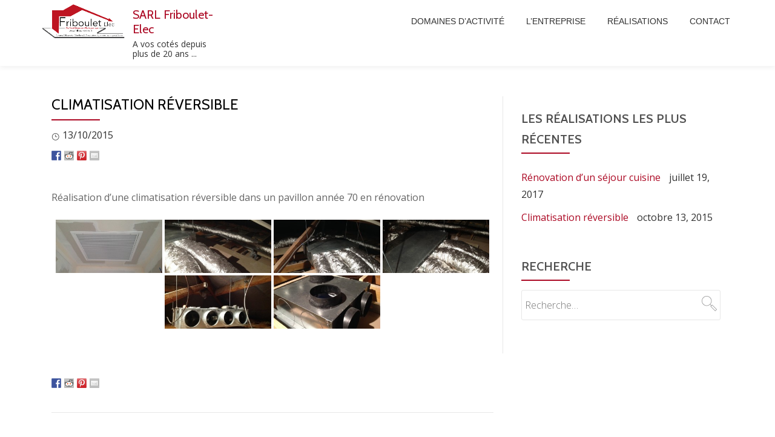

--- FILE ---
content_type: text/html; charset=UTF-8
request_url: http://www.fribouletelec.fr/climatisation-reversible/
body_size: 11364
content:
<!DOCTYPE html>
<html lang="fr-FR" class="no-js">
<head>
<meta charset="UTF-8">
<meta name="viewport" content="width=device-width, initial-scale=1">
<title>Climatisation réversible - SARL Friboulet-Elec</title>
<link rel="profile" href="http://gmpg.org/xfn/11">
<link rel="pingback" href="http://www.fribouletelec.fr/xmlrpc.php">
<title>Climatisation réversible - SARL Friboulet-Elec</title>

<!-- This site is optimized with the Yoast SEO plugin v13.1 - https://yoast.com/wordpress/plugins/seo/ -->
<meta name="robots" content="max-snippet:-1, max-image-preview:large, max-video-preview:-1"/>
<link rel="canonical" href="http://www.fribouletelec.fr/climatisation-reversible/" />
<meta property="og:locale" content="fr_FR" />
<meta property="og:type" content="article" />
<meta property="og:title" content="Climatisation réversible - SARL Friboulet-Elec" />
<meta property="og:description" content="Réalisation d&rsquo;une climatisation réversible dans un pavillon année 70 en rénovation" />
<meta property="og:url" content="http://www.fribouletelec.fr/climatisation-reversible/" />
<meta property="og:site_name" content="SARL Friboulet-Elec" />
<meta property="article:section" content="Réalisations" />
<meta property="article:published_time" content="2015-10-13T10:36:10+00:00" />
<meta property="article:modified_time" content="2015-11-09T08:08:07+00:00" />
<meta property="og:updated_time" content="2015-11-09T08:08:07+00:00" />
<meta property="og:image" content="http://www.fribouletelec.fr/wp-content/uploads/2015/10/IMG_0508-1024x765.jpg" />
<meta property="og:image:width" content="1024" />
<meta property="og:image:height" content="765" />
<meta name="twitter:card" content="summary" />
<meta name="twitter:description" content="Réalisation d&rsquo;une climatisation réversible dans un pavillon année 70 en rénovation" />
<meta name="twitter:title" content="Climatisation réversible - SARL Friboulet-Elec" />
<meta name="twitter:image" content="http://www.fribouletelec.fr/wp-content/uploads/2015/10/IMG_0508.jpg" />
<script type='application/ld+json' class='yoast-schema-graph yoast-schema-graph--main'>{"@context":"https://schema.org","@graph":[{"@type":"WebSite","@id":"http://www.fribouletelec.fr/#website","url":"http://www.fribouletelec.fr/","name":"SARL Friboulet-Elec","inLanguage":"fr-FR","description":"A vos cot\u00e9s depuis plus de 20 ans ...","potentialAction":{"@type":"SearchAction","target":"http://www.fribouletelec.fr/?s={search_term_string}","query-input":"required name=search_term_string"}},{"@type":"ImageObject","@id":"http://www.fribouletelec.fr/climatisation-reversible/#primaryimage","inLanguage":"fr-FR","url":"http://www.fribouletelec.fr/wp-content/uploads/2015/10/IMG_0508.jpg","width":2592,"height":1936},{"@type":"WebPage","@id":"http://www.fribouletelec.fr/climatisation-reversible/#webpage","url":"http://www.fribouletelec.fr/climatisation-reversible/","name":"Climatisation r\u00e9versible - SARL Friboulet-Elec","isPartOf":{"@id":"http://www.fribouletelec.fr/#website"},"inLanguage":"fr-FR","primaryImageOfPage":{"@id":"http://www.fribouletelec.fr/climatisation-reversible/#primaryimage"},"datePublished":"2015-10-13T10:36:10+00:00","dateModified":"2015-11-09T08:08:07+00:00","author":{"@id":"http://www.fribouletelec.fr/#/schema/person/fdabd8b98faea19d6680dd7d1f50954c"}},{"@type":["Person"],"@id":"http://www.fribouletelec.fr/#/schema/person/fdabd8b98faea19d6680dd7d1f50954c","name":"grankoff@gmail.com","sameAs":[]}]}</script>
<!-- / Yoast SEO plugin. -->

<link rel='dns-prefetch' href='//www.google.com' />
<link rel='dns-prefetch' href='//platform-api.sharethis.com' />
<link rel='dns-prefetch' href='//ajax.googleapis.com' />
<link rel='dns-prefetch' href='//fonts.googleapis.com' />
<link rel='dns-prefetch' href='//s.w.org' />
<link rel="alternate" type="application/rss+xml" title="SARL Friboulet-Elec &raquo; Flux" href="http://www.fribouletelec.fr/feed/" />
<link rel="alternate" type="application/rss+xml" title="SARL Friboulet-Elec &raquo; Flux des commentaires" href="http://www.fribouletelec.fr/comments/feed/" />
		<script type="text/javascript">
			window._wpemojiSettings = {"baseUrl":"https:\/\/s.w.org\/images\/core\/emoji\/12.0.0-1\/72x72\/","ext":".png","svgUrl":"https:\/\/s.w.org\/images\/core\/emoji\/12.0.0-1\/svg\/","svgExt":".svg","source":{"concatemoji":"http:\/\/www.fribouletelec.fr\/wp-includes\/js\/wp-emoji-release.min.js?ver=5.3.2"}};
			!function(e,a,t){var r,n,o,i,p=a.createElement("canvas"),s=p.getContext&&p.getContext("2d");function c(e,t){var a=String.fromCharCode;s.clearRect(0,0,p.width,p.height),s.fillText(a.apply(this,e),0,0);var r=p.toDataURL();return s.clearRect(0,0,p.width,p.height),s.fillText(a.apply(this,t),0,0),r===p.toDataURL()}function l(e){if(!s||!s.fillText)return!1;switch(s.textBaseline="top",s.font="600 32px Arial",e){case"flag":return!c([127987,65039,8205,9895,65039],[127987,65039,8203,9895,65039])&&(!c([55356,56826,55356,56819],[55356,56826,8203,55356,56819])&&!c([55356,57332,56128,56423,56128,56418,56128,56421,56128,56430,56128,56423,56128,56447],[55356,57332,8203,56128,56423,8203,56128,56418,8203,56128,56421,8203,56128,56430,8203,56128,56423,8203,56128,56447]));case"emoji":return!c([55357,56424,55356,57342,8205,55358,56605,8205,55357,56424,55356,57340],[55357,56424,55356,57342,8203,55358,56605,8203,55357,56424,55356,57340])}return!1}function d(e){var t=a.createElement("script");t.src=e,t.defer=t.type="text/javascript",a.getElementsByTagName("head")[0].appendChild(t)}for(i=Array("flag","emoji"),t.supports={everything:!0,everythingExceptFlag:!0},o=0;o<i.length;o++)t.supports[i[o]]=l(i[o]),t.supports.everything=t.supports.everything&&t.supports[i[o]],"flag"!==i[o]&&(t.supports.everythingExceptFlag=t.supports.everythingExceptFlag&&t.supports[i[o]]);t.supports.everythingExceptFlag=t.supports.everythingExceptFlag&&!t.supports.flag,t.DOMReady=!1,t.readyCallback=function(){t.DOMReady=!0},t.supports.everything||(n=function(){t.readyCallback()},a.addEventListener?(a.addEventListener("DOMContentLoaded",n,!1),e.addEventListener("load",n,!1)):(e.attachEvent("onload",n),a.attachEvent("onreadystatechange",function(){"complete"===a.readyState&&t.readyCallback()})),(r=t.source||{}).concatemoji?d(r.concatemoji):r.wpemoji&&r.twemoji&&(d(r.twemoji),d(r.wpemoji)))}(window,document,window._wpemojiSettings);
		</script>
		<style type="text/css">
img.wp-smiley,
img.emoji {
	display: inline !important;
	border: none !important;
	box-shadow: none !important;
	height: 1em !important;
	width: 1em !important;
	margin: 0 .07em !important;
	vertical-align: -0.1em !important;
	background: none !important;
	padding: 0 !important;
}
</style>
	<link rel='stylesheet' id='wp-block-library-css'  href='http://www.fribouletelec.fr/wp-includes/css/dist/block-library/style.min.css?ver=5.3.2' type='text/css' media='all' />
<link rel='stylesheet' id='ccf-jquery-ui-css'  href='//ajax.googleapis.com/ajax/libs/jqueryui/1.8.2/themes/smoothness/jquery-ui.css?ver=5.3.2' type='text/css' media='all' />
<link rel='stylesheet' id='ccf-form-css'  href='http://www.fribouletelec.fr/wp-content/plugins/custom-contact-forms/assets/build/css/form.min.css?ver=7.8.5' type='text/css' media='all' />
<link rel='stylesheet' id='bwg_fonts-css'  href='http://www.fribouletelec.fr/wp-content/plugins/photo-gallery/css/bwg-fonts/fonts.css?ver=0.0.1' type='text/css' media='all' />
<link rel='stylesheet' id='sumoselect-css'  href='http://www.fribouletelec.fr/wp-content/plugins/photo-gallery/css/sumoselect.min.css?ver=3.0.3' type='text/css' media='all' />
<link rel='stylesheet' id='mCustomScrollbar-css'  href='http://www.fribouletelec.fr/wp-content/plugins/photo-gallery/css/jquery.mCustomScrollbar.min.css?ver=1.5.46' type='text/css' media='all' />
<link rel='stylesheet' id='bwg_frontend-css'  href='http://www.fribouletelec.fr/wp-content/plugins/photo-gallery/css/styles.min.css?ver=1.5.46' type='text/css' media='all' />
<link rel='stylesheet' id='qc-choice-css'  href='http://www.fribouletelec.fr/wp-content/plugins/quantcast-choice/public/css/style.min.css?ver=1.2.2' type='text/css' media='all' />
<link rel='stylesheet' id='parallax-one-font-css'  href='//fonts.googleapis.com/css?family=Cabin%3A400%2C600%7COpen+Sans%3A400%2C300%2C600&#038;ver=5.3.2' type='text/css' media='all' />
<link rel='stylesheet' id='parallax-one-bootstrap-style-css'  href='http://www.fribouletelec.fr/wp-content/themes/Parallax-One/css/bootstrap.min.css?ver=3.3.1' type='text/css' media='all' />
<link rel='stylesheet' id='parallax-one-style-css'  href='http://www.fribouletelec.fr/wp-content/themes/Parallax-One/style.css?ver=1.0.0' type='text/css' media='all' />
<script type='text/javascript' src='http://www.fribouletelec.fr/wp-includes/js/jquery/jquery.js?ver=1.12.4-wp'></script>
<script type='text/javascript' src='http://www.fribouletelec.fr/wp-includes/js/jquery/jquery-migrate.min.js?ver=1.4.1'></script>
<script type='text/javascript' src='http://www.fribouletelec.fr/wp-includes/js/jquery/ui/core.min.js?ver=1.11.4'></script>
<script type='text/javascript' src='http://www.fribouletelec.fr/wp-includes/js/jquery/ui/datepicker.min.js?ver=1.11.4'></script>
<script type='text/javascript'>
jQuery(document).ready(function(jQuery){jQuery.datepicker.setDefaults({"closeText":"Fermer","currentText":"Aujourd\u2019hui","monthNames":["janvier","f\u00e9vrier","mars","avril","mai","juin","juillet","ao\u00fbt","septembre","octobre","novembre","d\u00e9cembre"],"monthNamesShort":["Jan","F\u00e9v","Mar","Avr","Mai","Juin","Juil","Ao\u00fbt","Sep","Oct","Nov","D\u00e9c"],"nextText":"Suivant","prevText":"Pr\u00e9c\u00e9dent","dayNames":["dimanche","lundi","mardi","mercredi","jeudi","vendredi","samedi"],"dayNamesShort":["dim","lun","mar","mer","jeu","ven","sam"],"dayNamesMin":["D","L","M","M","J","V","S"],"dateFormat":"MM d, yy","firstDay":1,"isRTL":false});});
</script>
<script type='text/javascript' src='http://www.fribouletelec.fr/wp-includes/js/underscore.min.js?ver=1.8.3'></script>
<script type='text/javascript'>
/* <![CDATA[ */
var ccfSettings = {"ajaxurl":"http:\/\/www.fribouletelec.fr\/wp-admin\/admin-ajax.php","required":"Ce champ est obligatoire.","date_required":"La date est obligatoire.","hour_required":"L\u2019heure est obligatoire.","minute_required":"Les minutes sont obligatoires.","am-pm_required":"AM\/PM est obligatoire.","match":"Les adresses m\u00e9l ne correspondent pas.","email":"Ce n\u2019est pas une adresse m\u00e9l valide.","recaptcha":"Votre r\u00e9ponse reCAPTCHA \u00e9tait erron\u00e9e.","recaptcha_theme":"light","phone":"Ce n\u2019est pas un num\u00e9ro de t\u00e9l\u00e9phone valide.","digits":"Ce n\u2019est pas un num\u00e9ro de t\u00e9l\u00e9phone \u00e0 10 chiffres","hour":"Ce n\u2019est une heure valide.","date":"Cette date est invalide.","minute":"Cette minute est invalide.","fileExtension":"Ce n\u2019est pas une extension de fichier autoris\u00e9e","fileSize":"Ce fichier est plus grand que","unknown":"An unknown error occured.","website":"URL invalide. Les URLs doivent commencer par http:\/\/ ou https:\/\/"};
/* ]]> */
</script>
<script type='text/javascript' src='http://www.fribouletelec.fr/wp-content/plugins/custom-contact-forms/assets/build/js/form.min.js?ver=7.8.5'></script>
<script type='text/javascript' src='http://www.fribouletelec.fr/wp-content/plugins/photo-gallery/js/jquery.sumoselect.min.js?ver=3.0.3'></script>
<script type='text/javascript' src='http://www.fribouletelec.fr/wp-content/plugins/photo-gallery/js/jquery.mobile.min.js?ver=1.3.2'></script>
<script type='text/javascript' src='http://www.fribouletelec.fr/wp-content/plugins/photo-gallery/js/jquery.mCustomScrollbar.concat.min.js?ver=1.5.46'></script>
<script type='text/javascript' src='http://www.fribouletelec.fr/wp-content/plugins/photo-gallery/js/jquery.fullscreen-0.4.1.min.js?ver=0.4.1'></script>
<script type='text/javascript'>
/* <![CDATA[ */
var bwg_objectsL10n = {"bwg_field_required":"field is required.","bwg_mail_validation":"Ce n'est pas une adresse email valide. ","bwg_search_result":"Il n'y a pas d'images correspondant \u00e0 votre recherche.","bwg_select_tag":"Select Tag","bwg_order_by":"Order By","bwg_search":"Recherche","bwg_show_ecommerce":"Show Ecommerce","bwg_hide_ecommerce":"Hide Ecommerce","bwg_show_comments":"Afficher les commentaires","bwg_hide_comments":"Masquer les commentaires","bwg_restore":"Restaurer","bwg_maximize":"Maximisez","bwg_fullscreen":"Plein \u00e9cran","bwg_exit_fullscreen":"Quitter plein \u00e9cran","bwg_search_tag":"SEARCH...","bwg_tag_no_match":"No tags found","bwg_all_tags_selected":"All tags selected","bwg_tags_selected":"tags selected","play":"Lecture","pause":"Pause","is_pro":"","bwg_play":"Lecture","bwg_pause":"Pause","bwg_hide_info":"Masquer info","bwg_show_info":"Afficher infos","bwg_hide_rating":"Masquer note","bwg_show_rating":"Afficher les classifications","ok":"Ok","cancel":"Cancel","select_all":"Select all","lazy_load":"0","lazy_loader":"http:\/\/www.fribouletelec.fr\/wp-content\/plugins\/photo-gallery\/images\/ajax_loader.png","front_ajax":"0"};
/* ]]> */
</script>
<script type='text/javascript' src='http://www.fribouletelec.fr/wp-content/plugins/photo-gallery/js/scripts.min.js?ver=1.5.46'></script>
<script type='text/javascript' src='//platform-api.sharethis.com/js/sharethis.js#product=ga'></script>
<link rel='https://api.w.org/' href='http://www.fribouletelec.fr/wp-json/' />
<link rel="EditURI" type="application/rsd+xml" title="RSD" href="http://www.fribouletelec.fr/xmlrpc.php?rsd" />
<link rel="wlwmanifest" type="application/wlwmanifest+xml" href="http://www.fribouletelec.fr/wp-includes/wlwmanifest.xml" /> 
<meta name="generator" content="WordPress 5.3.2" />
<link rel='shortlink' href='http://www.fribouletelec.fr/?p=136' />
<link rel="alternate" type="application/json+oembed" href="http://www.fribouletelec.fr/wp-json/oembed/1.0/embed?url=http%3A%2F%2Fwww.fribouletelec.fr%2Fclimatisation-reversible%2F" />
<link rel="alternate" type="text/xml+oembed" href="http://www.fribouletelec.fr/wp-json/oembed/1.0/embed?url=http%3A%2F%2Fwww.fribouletelec.fr%2Fclimatisation-reversible%2F&#038;format=xml" />
<!--[if lt IE 9]>
<script src="http://www.fribouletelec.fr/wp-content/themes/Parallax-One/js/html5shiv.min.js"></script>
<![endif]-->

<style type="text/css"></style>

<style type="text/css">
.synved-social-resolution-single {
display: inline-block;
}
.synved-social-resolution-normal {
display: inline-block;
}
.synved-social-resolution-hidef {
display: none;
}

@media only screen and (min--moz-device-pixel-ratio: 2),
only screen and (-o-min-device-pixel-ratio: 2/1),
only screen and (-webkit-min-device-pixel-ratio: 2),
only screen and (min-device-pixel-ratio: 2),
only screen and (min-resolution: 2dppx),
only screen and (min-resolution: 192dpi) {
	.synved-social-resolution-normal {
	display: none;
	}
	.synved-social-resolution-hidef {
	display: inline-block;
	}
}
</style>
<link rel="icon" href="http://www.fribouletelec.fr/wp-content/uploads/2015/10/cropped-Sans-titre-11-32x32.png" sizes="32x32" />
<link rel="icon" href="http://www.fribouletelec.fr/wp-content/uploads/2015/10/cropped-Sans-titre-11-192x192.png" sizes="192x192" />
<link rel="apple-touch-icon-precomposed" href="http://www.fribouletelec.fr/wp-content/uploads/2015/10/cropped-Sans-titre-11-180x180.png" />
<meta name="msapplication-TileImage" content="http://www.fribouletelec.fr/wp-content/uploads/2015/10/cropped-Sans-titre-11-270x270.png" />
		<style type="text/css" id="wp-custom-css">
			a {
    color: #ac0924;
}
.colored-text{
	color: #ac0924;
}
.border-bottom-hover:hover{
	border-color: #ac0924;
}
.colored-line-left, .colored-line-right, .colored-line {
    background: #ac0924;
}

.timeline-box-wrap .info h1:after {
    content: "";
    height: 2px;
    width: 80px;
    display: block;
    background: #ac0924;
    margin-top: 5px;
}

.overlay-layer-wrap{  visibility: hidden;}		</style>
		</head>

<body itemscope itemtype="http://schema.org/WebPage" class="post-template-default single single-post postid-136 single-format-gallery group-blog" dir="ltr">
	<a class="skip-link screen-reader-text" href="#content">Skip to content</a>
	<!-- =========================
     PRE LOADER       
    ============================== -->
	

	<!-- =========================
     SECTION: HOME / HEADER  
    ============================== -->
	<!--header-->
	<header itemscope itemtype="http://schema.org/WPHeader" id="masthead" role="banner" data-stellar-background-ratio="0.5" class="header header-style-one site-header">

        <!-- COLOR OVER IMAGE -->
        		<div class="overlay-layer-nav sticky-navigation-open">

            <!-- STICKY NAVIGATION -->
            <div class="navbar navbar-inverse bs-docs-nav navbar-fixed-top sticky-navigation appear-on-scroll">
				<!-- CONTAINER -->
                <div class="container">
				
                    <div class="navbar-header">
                     
                        <!-- LOGO -->
						
                        <button title='Toggle Menu' aria-controls='menu-main-menu' aria-expanded='false' type="button" class="navbar-toggle menu-toggle" id="menu-toggle" data-toggle="collapse" data-target="#menu-primary">
                            <span class="screen-reader-text">Toggle navigation</span>
                            <span class="icon-bar"></span>
                            <span class="icon-bar"></span>
                            <span class="icon-bar"></span>
                        </button>
						
						<a href="http://www.fribouletelec.fr/" class="navbar-brand" title="SARL Friboulet-Elec"><img src="http://www.fribouletelec.fr/wp-content/uploads/2023/03/logo_friboulet.png" alt="SARL Friboulet-Elec"><h1 itemprop="headline" id="site-title" class="site-title"><a href="http://www.fribouletelec.fr/" title="SARL Friboulet-Elec" rel="home">SARL Friboulet-Elec</a></h1><p itemprop="description" id="site-description" class="site-description">A vos cotés depuis plus de 20 ans ...</p></a>
                    </div>
                    
                    <!-- MENU -->
					<div itemscope itemtype="http://schema.org/SiteNavigationElement" aria-label="Primary Menu" id="menu-primary" class="navbar-collapse collapse">
						<!-- LOGO ON STICKY NAV BAR -->
						<div id="site-header-menu" class="site-header-menu">
							<nav id="site-navigation" class="main-navigation" role="navigation">
							<div class="menu-primary-container"><ul id="menu-primary" class="primary-menu small-text"><li id="menu-item-100" class="menu-item menu-item-type-post_type menu-item-object-page menu-item-100"><a href="http://www.fribouletelec.fr/domaines-dactivite/">Domaines d&rsquo;activité</a></li>
<li id="menu-item-99" class="menu-item menu-item-type-post_type menu-item-object-page menu-item-99"><a href="http://www.fribouletelec.fr/lentreprise/">L&rsquo;entreprise</a></li>
<li id="menu-item-68" class="menu-item menu-item-type-taxonomy menu-item-object-category current-post-ancestor current-menu-parent current-post-parent menu-item-68"><a href="http://www.fribouletelec.fr/category/realisations/">Réalisations</a></li>
<li id="menu-item-35" class="menu-item menu-item-type-post_type menu-item-object-page menu-item-35"><a href="http://www.fribouletelec.fr/contactez-nous/">Contact</a></li>
</ul></div>							</nav>
						</div>
                    </div>
					
					
                </div>
                <!-- /END CONTAINER -->
            </div>
            <!-- /END STICKY NAVIGATION -->
	</div>
	<!-- /END COLOR OVER IMAGE -->
</header>
<!-- /END HOME / HEADER  -->

<div class="content-wrap">
	<div class="container">

		<div id="primary" class="content-area col-md-8">
			<main itemscope itemtype="http://schema.org/WebPageElement" itemprop="mainContentOfPage" id="main" class="site-main" role="main">

			
				
<article id="post-136" class="content-single-page post-136 post type-post status-publish format-gallery has-post-thumbnail hentry category-realisations post_format-post-format-gallery">
	<header class="entry-header single-header">
		<h1 itemprop="headline" class="entry-title single-title">Climatisation réversible</h1>		<div class="colored-line-left"></div>
		<div class="clearfix"></div>

		<div class="entry-meta single-entry-meta">
			
			<time class="post-time posted-on published" datetime="2015-10-13T10:36:10+00:00" itemprop="datePublished">
				<i class="icon-clock-alt"></i>13/10/2015<div class="synved-social-container synved-social-container-share" style="text-align: left"><a class="synved-social-button synved-social-button-share synved-social-size-16 synved-social-resolution-single synved-social-provider-facebook nolightbox" data-provider="facebook" target="_blank" rel="nofollow" title="Partager sur Facebook" href="http://www.facebook.com/sharer.php?u=http%3A%2F%2Fwww.fribouletelec.fr%2F%3Fp%3D136&#038;t=Climatisation%20r%C3%A9versible&#038;s=100&#038;p&#091;url&#093;=http%3A%2F%2Fwww.fribouletelec.fr%2F%3Fp%3D136&#038;p&#091;images&#093;&#091;0&#093;=http%3A%2F%2Fwww.fribouletelec.fr%2Fwp-content%2Fuploads%2F2015%2F10%2FIMG_0508.jpg&#038;p&#091;title&#093;=Climatisation%20r%C3%A9versible" style="font-size: 0px; width:16px;height:16px;margin:0;margin-bottom:5px;margin-right:5px;"><img alt="Facebook" title="Partager sur Facebook" class="synved-share-image synved-social-image synved-social-image-share" width="16" height="16" style="display: inline; width:16px;height:16px; margin: 0; padding: 0; border: none; box-shadow: none;" src="http://www.fribouletelec.fr/wp-content/plugins/social-media-feather/synved-social/image/social/regular/32x32/facebook.png" /></a><a class="synved-social-button synved-social-button-share synved-social-size-16 synved-social-resolution-single synved-social-provider-reddit nolightbox" data-provider="reddit" target="_blank" rel="nofollow" title="Share on Reddit" href="http://www.reddit.com/submit?url=http%3A%2F%2Fwww.fribouletelec.fr%2F%3Fp%3D136&#038;title=Climatisation%20r%C3%A9versible" style="font-size: 0px; width:16px;height:16px;margin:0;margin-bottom:5px;margin-right:5px;"><img alt="reddit" title="Share on Reddit" class="synved-share-image synved-social-image synved-social-image-share" width="16" height="16" style="display: inline; width:16px;height:16px; margin: 0; padding: 0; border: none; box-shadow: none;" src="http://www.fribouletelec.fr/wp-content/plugins/social-media-feather/synved-social/image/social/regular/32x32/reddit.png" /></a><a class="synved-social-button synved-social-button-share synved-social-size-16 synved-social-resolution-single synved-social-provider-pinterest nolightbox" data-provider="pinterest" target="_blank" rel="nofollow" title="Pin it with Pinterest" href="http://pinterest.com/pin/create/button/?url=http%3A%2F%2Fwww.fribouletelec.fr%2F%3Fp%3D136&#038;media=http%3A%2F%2Fwww.fribouletelec.fr%2Fwp-content%2Fuploads%2F2015%2F10%2FIMG_0508.jpg&#038;description=Climatisation%20r%C3%A9versible" style="font-size: 0px; width:16px;height:16px;margin:0;margin-bottom:5px;margin-right:5px;"><img alt="pinterest" title="Pin it with Pinterest" class="synved-share-image synved-social-image synved-social-image-share" width="16" height="16" style="display: inline; width:16px;height:16px; margin: 0; padding: 0; border: none; box-shadow: none;" src="http://www.fribouletelec.fr/wp-content/plugins/social-media-feather/synved-social/image/social/regular/32x32/pinterest.png" /></a><a class="synved-social-button synved-social-button-share synved-social-size-16 synved-social-resolution-single synved-social-provider-mail nolightbox" data-provider="mail" rel="nofollow" title="Partager par Email" href="mailto:?subject=Climatisation%20r%C3%A9versible&#038;body=Hey%20check%20this%20out:%20http%3A%2F%2Fwww.fribouletelec.fr%2F%3Fp%3D136" style="font-size: 0px; width:16px;height:16px;margin:0;margin-bottom:5px;"><img alt="mail" title="Partager par Email" class="synved-share-image synved-social-image synved-social-image-share" width="16" height="16" style="display: inline; width:16px;height:16px; margin: 0; padding: 0; border: none; box-shadow: none;" src="http://www.fribouletelec.fr/wp-content/plugins/social-media-feather/synved-social/image/social/regular/32x32/mail.png" /></a></div>			</time>
		
		</div><!-- .entry-meta -->
	</header><!-- .entry-header -->

	<div itemprop="text" class="entry-content">
		<p>Réalisation d&rsquo;une climatisation réversible dans un pavillon année 70 en rénovation</p>
<style id="bwg-style-0">    #bwg_container1_0 #bwg_container2_0 .bwg-container-0.bwg-standard-thumbnails {      width: 904px;      justify-content: center;              margin-left: auto;        margin-right: auto;              background-color: rgba(255, 255, 255, 0.00);            padding-left: 4px;      padding-top: 4px;      max-width: 100%;            }        #bwg_container1_0 #bwg_container2_0 .bwg-container-0.bwg-standard-thumbnails .bwg-item {      justify-content: flex-start;      max-width: 180px;            width: 180px !important;          }    #bwg_container1_0 #bwg_container2_0 .bwg-container-0.bwg-standard-thumbnails .bwg-item > a {       margin-right: 4px;       margin-bottom: 4px;    }    #bwg_container1_0 #bwg_container2_0 .bwg-container-0.bwg-standard-thumbnails .bwg-item0 {      padding: 0px;      background-color: #000000;      border: 0px none #CCCCCC;      opacity: 1.00;      border-radius: 0;      box-shadow: ;    }    #bwg_container1_0 #bwg_container2_0 .bwg-container-0.bwg-standard-thumbnails .bwg-item1 img {      max-height: none;      max-width: none;      padding: 0 !important;    }         @media only screen and (min-width: 480px) {		#bwg_container1_0 #bwg_container2_0 .bwg-container-0.bwg-standard-thumbnails .bwg-item1 img {			-webkit-transition: all .3s; transition: all .3s;		}		#bwg_container1_0 #bwg_container2_0 .bwg-container-0.bwg-standard-thumbnails .bwg-item1 img:hover {			-ms-transform: scale(1.08);			-webkit-transform: scale(1.08);			transform: scale(1.08);		}		      }	    #bwg_container1_0 #bwg_container2_0 .bwg-container-0.bwg-standard-thumbnails .bwg-item1 {      padding-top: 50%;    }        #bwg_container1_0 #bwg_container2_0 .bwg-container-0.bwg-standard-thumbnails .bwg-title2,    #bwg_container1_0 #bwg_container2_0 .bwg-container-0.bwg-standard-thumbnails .bwg-ecommerce2 {      color: #323A45;      font-family: Ubuntu;      font-size: 16px;      font-weight: bold;      padding: 2px;      text-shadow: ;      max-height: 100%;    }    #bwg_container1_0 #bwg_container2_0 .bwg-container-0.bwg-standard-thumbnails .bwg-thumb-description span {    color: #323A45;    font-family: Ubuntu;    font-size: 12px;    max-height: 100%;    word-wrap: break-word;    }    #bwg_container1_0 #bwg_container2_0 .bwg-container-0.bwg-standard-thumbnails .bwg-play-icon2 {      font-size: 32px;    }    #bwg_container1_0 #bwg_container2_0 .bwg-container-0.bwg-standard-thumbnails .bwg-ecommerce2 {      font-size: 19.2px;      color: #323A45;    }    </style>    <div id="bwg_container1_0"         class="bwg_container bwg_thumbnail bwg_thumbnails"         data-right-click-protection="0"         data-bwg="0"         data-current-url="http://www.fribouletelec.fr/climatisation-reversible/"         data-lightbox-url="http://www.fribouletelec.fr/wp-admin/admin-ajax.php?action=GalleryBox&current_view=0&gallery_id=4&tag=0&theme_id=1&shortcode_id=6&sort_by=order&order_by=asc&current_url=http%3A%2F%2Fwww.fribouletelec.fr%2Fclimatisation-reversible%2F"         data-gallery-id="4"         data-popup-width="800"         data-popup-height="500"         data-buttons-position="bottom">      <div id="bwg_container2_0">             <div id="ajax_loading_0" class="bwg_loading_div_1">      <div class="bwg_loading_div_2">        <div class="bwg_loading_div_3">          <div id="loading_div_0" class="bwg_spider_ajax_loading">          </div>        </div>      </div>    </div>            <form id="gal_front_form_0"              class="bwg-hidden"              method="post"              action="#"              data-current="0"              data-shortcode-id="6"              data-gallery-type="thumbnails"              data-gallery-id="4"              data-tag="0"              data-album-id="0"              data-theme-id="1"              data-ajax-url="http://www.fribouletelec.fr/wp-admin/admin-ajax.php?action=bwg_frontend_data">          <div id="bwg_container3_0" class="bwg-background bwg-background-0">                <div data-max-count="5"         data-thumbnail-width="180"         data-bwg="0"         data-gallery-id="4"         data-lightbox-url="http://www.fribouletelec.fr/wp-admin/admin-ajax.php?action=GalleryBox&current_view=0&gallery_id=4&tag=0&theme_id=1&shortcode_id=6&sort_by=order&order_by=asc&current_url=http%3A%2F%2Fwww.fribouletelec.fr%2Fclimatisation-reversible%2F"         id="bwg_thumbnails_0"         class="bwg-container-0 bwg-thumbnails bwg-standard-thumbnails bwg-container bwg-border-box">            <div class="bwg-item">        <a class="bwg-a bwg_lightbox"  data-image-id="18" href="http://www.fribouletelec.fr/wp-content/uploads/photo-gallery/IMG_0513.JPG">                <div class="bwg-item0 ">          <div class="bwg-item1 ">            <div class="bwg-item2">              <img class="skip-lazy bwg_standart_thumb_img_0 "                   data-id="18"                   data-width=""                   data-height=""                   data-original="http://www.fribouletelec.fr/wp-content/uploads/photo-gallery/thumb/IMG_0513.JPG"                   src="http://www.fribouletelec.fr/wp-content/uploads/photo-gallery/thumb/IMG_0513.JPG"                   alt="climatisation réversible" />            </div>            <div class="">                                                      </div>          </div>        </div>                                </a>      </div>            <div class="bwg-item">        <a class="bwg-a bwg_lightbox"  data-image-id="17" href="http://www.fribouletelec.fr/wp-content/uploads/photo-gallery/IMG_0543.JPG">                <div class="bwg-item0 ">          <div class="bwg-item1 ">            <div class="bwg-item2">              <img class="skip-lazy bwg_standart_thumb_img_0 "                   data-id="17"                   data-width=""                   data-height=""                   data-original="http://www.fribouletelec.fr/wp-content/uploads/photo-gallery/thumb/IMG_0543.JPG"                   src="http://www.fribouletelec.fr/wp-content/uploads/photo-gallery/thumb/IMG_0543.JPG"                   alt="climatisation réversible" />            </div>            <div class="">                                                      </div>          </div>        </div>                                </a>      </div>            <div class="bwg-item">        <a class="bwg-a bwg_lightbox"  data-image-id="16" href="http://www.fribouletelec.fr/wp-content/uploads/photo-gallery/IMG_0512.JPG">                <div class="bwg-item0 ">          <div class="bwg-item1 ">            <div class="bwg-item2">              <img class="skip-lazy bwg_standart_thumb_img_0 "                   data-id="16"                   data-width=""                   data-height=""                   data-original="http://www.fribouletelec.fr/wp-content/uploads/photo-gallery/thumb/IMG_0512.JPG"                   src="http://www.fribouletelec.fr/wp-content/uploads/photo-gallery/thumb/IMG_0512.JPG"                   alt="climatisation réversible" />            </div>            <div class="">                                                      </div>          </div>        </div>                                </a>      </div>            <div class="bwg-item">        <a class="bwg-a bwg_lightbox"  data-image-id="15" href="http://www.fribouletelec.fr/wp-content/uploads/photo-gallery/IMG_0510.JPG">                <div class="bwg-item0 ">          <div class="bwg-item1 ">            <div class="bwg-item2">              <img class="skip-lazy bwg_standart_thumb_img_0 "                   data-id="15"                   data-width=""                   data-height=""                   data-original="http://www.fribouletelec.fr/wp-content/uploads/photo-gallery/thumb/IMG_0510.JPG"                   src="http://www.fribouletelec.fr/wp-content/uploads/photo-gallery/thumb/IMG_0510.JPG"                   alt="climatisation réversible" />            </div>            <div class="">                                                      </div>          </div>        </div>                                </a>      </div>            <div class="bwg-item">        <a class="bwg-a bwg_lightbox"  data-image-id="14" href="http://www.fribouletelec.fr/wp-content/uploads/photo-gallery/IMG_0508.JPG">                <div class="bwg-item0 ">          <div class="bwg-item1 ">            <div class="bwg-item2">              <img class="skip-lazy bwg_standart_thumb_img_0 "                   data-id="14"                   data-width=""                   data-height=""                   data-original="http://www.fribouletelec.fr/wp-content/uploads/photo-gallery/thumb/IMG_0508.JPG"                   src="http://www.fribouletelec.fr/wp-content/uploads/photo-gallery/thumb/IMG_0508.JPG"                   alt="climatisation réversible" />            </div>            <div class="">                                                      </div>          </div>        </div>                                </a>      </div>            <div class="bwg-item">        <a class="bwg-a bwg_lightbox"  data-image-id="13" href="http://www.fribouletelec.fr/wp-content/uploads/photo-gallery/IMG_0509.JPG">                <div class="bwg-item0 ">          <div class="bwg-item1 ">            <div class="bwg-item2">              <img class="skip-lazy bwg_standart_thumb_img_0 "                   data-id="13"                   data-width=""                   data-height=""                   data-original="http://www.fribouletelec.fr/wp-content/uploads/photo-gallery/thumb/IMG_0509.JPG"                   src="http://www.fribouletelec.fr/wp-content/uploads/photo-gallery/thumb/IMG_0509.JPG"                   alt="climatisation réversible" />            </div>            <div class="">                                                      </div>          </div>        </div>                                </a>      </div>          </div>    <style>      /*pagination styles*/      #bwg_container1_0 #bwg_container2_0 .tablenav-pages_0 {      text-align: center;      font-size: 12px;      font-family: Ubuntu;      font-weight: bold;      color: #666666;      margin: 6px 0 4px;      display: block;      height: 30px;      line-height: 30px;      }      @media only screen and (max-width : 320px) {      #bwg_container1_0 #bwg_container2_0 .displaying-num_0 {      display: none;      }      }      #bwg_container1_0 #bwg_container2_0 .displaying-num_0 {      font-size: 12px;      font-family: Ubuntu;      font-weight: bold;      color: #666666;      margin-right: 10px;      vertical-align: middle;      }      #bwg_container1_0 #bwg_container2_0 .paging-input_0 {      font-size: 12px;      font-family: Ubuntu;      font-weight: bold;      color: #666666;      vertical-align: middle;      }      #bwg_container1_0 #bwg_container2_0 .tablenav-pages_0 a.disabled,      #bwg_container1_0 #bwg_container2_0 .tablenav-pages_0 a.disabled:hover,      #bwg_container1_0 #bwg_container2_0 .tablenav-pages_0 a.disabled:focus {      cursor: default;      color: rgba(102, 102, 102, 0.5);      }      #bwg_container1_0 #bwg_container2_0 .tablenav-pages_0 a {      cursor: pointer;      font-size: 12px;      font-family: Ubuntu;      font-weight: bold;      color: #666666;      text-decoration: none;      padding: 3px 6px;      margin: 0;      border-radius: 0;      border-style: solid;      border-width: 1px;      border-color: #E3E3E3;      background-color: #FFFFFF;      opacity: 1.00;      box-shadow: 0;      transition: all 0.3s ease 0s;-webkit-transition: all 0.3s ease 0s;      }      </style>      <span class="bwg_nav_cont_0">          <div class="tablenav-pages_0">          </div>          <input type="hidden" id="page_number_0" name="page_number_0" value="1" />    <script type="text/javascript">      function spider_page_0(cur, x, y, load_more) {        if (typeof load_more == "undefined") {          var load_more = false;        }        if (jQuery(cur).hasClass('disabled')) {          return false;        }        var items_county_0 = 1;        switch (y) {          case 1:            if (x >= items_county_0) {              document.getElementById('page_number_0').value = items_county_0;            }            else {              document.getElementById('page_number_0').value = x + 1;            }            break;          case 2:            document.getElementById('page_number_0').value = items_county_0;            break;          case -1:            if (x == 1) {              document.getElementById('page_number_0').value = 1;            }            else {              document.getElementById('page_number_0').value = x - 1;            }            break;          case -2:            document.getElementById('page_number_0').value = 1;            break;          default:            document.getElementById('page_number_0').value = 1;        }        bwg_ajax('gal_front_form_0', '0', 'bwg_thumbnails_0', '0', '', '', 0, '', '', load_more);      }                jQuery('.first-page-0').on('click', function () {            spider_page_0(this, 1, -2, 'numeric');            return false;          });          jQuery('.prev-page-0').on('click', function () {            spider_page_0(this, 1, -1, 'numeric');            return false;          });          jQuery('.next-page-0').on('click', function () {            spider_page_0(this, 1, 1, 'numeric');            return false;          });          jQuery('.last-page-0').on('click', function () {            spider_page_0(this, 1, 2, 'numeric');            return false;          });            jQuery('.bwg_load_btn_0').on('click', function () {          spider_page_0(this, 1, 1, true);          return false;      });    </script>    </span>                </div>        </form>          <style>          #bwg_container1_0 #bwg_container2_0 #spider_popup_overlay_0 {          background-color: #EEEEEE;          opacity: 0.60;          }          </style>        <div id="bwg_spider_popup_loading_0" class="bwg_spider_popup_loading"></div>        <div id="spider_popup_overlay_0" class="spider_popup_overlay" onclick="spider_destroypopup(1000)"></div>        <input type="hidden" id="bwg_random_seed_0" value="636922435">                </div>    </div>    <script>      jQuery(document).ready(function () {        bwg_main_ready();      });    </script>    
		
	</div><!-- .entry-content -->
<div class="synved-social-container synved-social-container-share" style="text-align: left"><a class="synved-social-button synved-social-button-share synved-social-size-16 synved-social-resolution-single synved-social-provider-facebook nolightbox" data-provider="facebook" target="_blank" rel="nofollow" title="Partager sur Facebook" href="http://www.facebook.com/sharer.php?u=http%3A%2F%2Fwww.fribouletelec.fr%2F%3Fp%3D136&#038;t=Climatisation%20r%C3%A9versible&#038;s=100&#038;p&#091;url&#093;=http%3A%2F%2Fwww.fribouletelec.fr%2F%3Fp%3D136&#038;p&#091;images&#093;&#091;0&#093;=http%3A%2F%2Fwww.fribouletelec.fr%2Fwp-content%2Fuploads%2F2015%2F10%2FIMG_0508.jpg&#038;p&#091;title&#093;=Climatisation%20r%C3%A9versible" style="font-size: 0px; width:16px;height:16px;margin:0;margin-bottom:5px;margin-right:5px;"><img alt="Facebook" title="Partager sur Facebook" class="synved-share-image synved-social-image synved-social-image-share" width="16" height="16" style="display: inline; width:16px;height:16px; margin: 0; padding: 0; border: none; box-shadow: none;" src="http://www.fribouletelec.fr/wp-content/plugins/social-media-feather/synved-social/image/social/regular/32x32/facebook.png" /></a><a class="synved-social-button synved-social-button-share synved-social-size-16 synved-social-resolution-single synved-social-provider-reddit nolightbox" data-provider="reddit" target="_blank" rel="nofollow" title="Share on Reddit" href="http://www.reddit.com/submit?url=http%3A%2F%2Fwww.fribouletelec.fr%2F%3Fp%3D136&#038;title=Climatisation%20r%C3%A9versible" style="font-size: 0px; width:16px;height:16px;margin:0;margin-bottom:5px;margin-right:5px;"><img alt="reddit" title="Share on Reddit" class="synved-share-image synved-social-image synved-social-image-share" width="16" height="16" style="display: inline; width:16px;height:16px; margin: 0; padding: 0; border: none; box-shadow: none;" src="http://www.fribouletelec.fr/wp-content/plugins/social-media-feather/synved-social/image/social/regular/32x32/reddit.png" /></a><a class="synved-social-button synved-social-button-share synved-social-size-16 synved-social-resolution-single synved-social-provider-pinterest nolightbox" data-provider="pinterest" target="_blank" rel="nofollow" title="Pin it with Pinterest" href="http://pinterest.com/pin/create/button/?url=http%3A%2F%2Fwww.fribouletelec.fr%2F%3Fp%3D136&#038;media=http%3A%2F%2Fwww.fribouletelec.fr%2Fwp-content%2Fuploads%2F2015%2F10%2FIMG_0508.jpg&#038;description=Climatisation%20r%C3%A9versible" style="font-size: 0px; width:16px;height:16px;margin:0;margin-bottom:5px;margin-right:5px;"><img alt="pinterest" title="Pin it with Pinterest" class="synved-share-image synved-social-image synved-social-image-share" width="16" height="16" style="display: inline; width:16px;height:16px; margin: 0; padding: 0; border: none; box-shadow: none;" src="http://www.fribouletelec.fr/wp-content/plugins/social-media-feather/synved-social/image/social/regular/32x32/pinterest.png" /></a><a class="synved-social-button synved-social-button-share synved-social-size-16 synved-social-resolution-single synved-social-provider-mail nolightbox" data-provider="mail" rel="nofollow" title="Partager par Email" href="mailto:?subject=Climatisation%20r%C3%A9versible&#038;body=Hey%20check%20this%20out:%20http%3A%2F%2Fwww.fribouletelec.fr%2F%3Fp%3D136" style="font-size: 0px; width:16px;height:16px;margin:0;margin-bottom:5px;"><img alt="mail" title="Partager par Email" class="synved-share-image synved-social-image synved-social-image-share" width="16" height="16" style="display: inline; width:16px;height:16px; margin: 0; padding: 0; border: none; box-shadow: none;" src="http://www.fribouletelec.fr/wp-content/plugins/social-media-feather/synved-social/image/social/regular/32x32/mail.png" /></a></div>	
</article><!-- #post-## -->
				
				
	<nav class="navigation post-navigation" role="navigation" aria-label="Publications">
		<h2 class="screen-reader-text">Navigation de l’article</h2>
		<div class="nav-links"><div class="nav-next"><a href="http://www.fribouletelec.fr/renovation-dun-sejour-cuisine/" rel="next">Rénovation d&rsquo;un séjour cuisine</a></div></div>
	</nav>
				
			
			</main><!-- #main -->
		</div><!-- #primary -->

		
<div itemscope itemtype="http://schema.org/WPSideBar" role="complementary" aria-label="Main sidebar" id="sidebar-secondary" class="col-md-4 widget-area">
			<aside id="recent-posts-2" class="widget widget_recent_entries">		<h2 class="widget-title">Les réalisations les plus récentes</h2><div class="colored-line-left"></div><div class="clearfix widget-title-margin"></div>		<ul>
											<li>
					<a href="http://www.fribouletelec.fr/renovation-dun-sejour-cuisine/">Rénovation d&rsquo;un séjour cuisine</a>
											<span class="post-date">juillet 19, 2017</span>
									</li>
											<li>
					<a href="http://www.fribouletelec.fr/climatisation-reversible/" aria-current="page">Climatisation réversible</a>
											<span class="post-date">octobre 13, 2015</span>
									</li>
					</ul>
		</aside><aside id="search-2" class="widget widget_search"><h2 class="widget-title">Recherche </h2><div class="colored-line-left"></div><div class="clearfix widget-title-margin"></div><form role="search" method="get" class="search-form" action="http://www.fribouletelec.fr/">
				<label>
					<span class="screen-reader-text">Rechercher :</span>
					<input type="search" class="search-field" placeholder="Recherche&hellip;" value="" name="s" />
				</label>
				<input type="submit" class="search-submit" value="Rechercher" />
			</form></aside></div><!-- #sidebar-secondary -->

	</div>
</div><!-- .content-wrap -->


    <footer itemscope itemtype="http://schema.org/WPFooter" id="footer" role="contentinfo" class = "footer grey-bg">

        <div class="container">
            <div class="footer-widget-wrap">
			
				
            </div><!-- .footer-widget-wrap -->

	        <div class="footer-bottom-wrap">
			
				<span class="parallax_one_copyright_content">SARL Friboulet-Elec Tous droits réservés 2024</span><div itemscope role="navigation" itemtype="http://schema.org/SiteNavigationElement" id="menu-secondary" aria-label="Secondary Menu"><h1 class="screen-reader-text">Secondary Menu</h1><ul id="menu-footer" class="footer-links small-text"><li id="menu-item-151" class="menu-item menu-item-type-post_type menu-item-object-page menu-item-151"><a href="http://www.fribouletelec.fr/mentions-legales/">Mentions Légales</a></li>
</ul></div><ul class="social-icons"><li><a target="_blank" href="https://www.instagram.com/fribouletelec/"><span class="parallax-one-footer-icons icon-social-instagram transparent-text-dark"></span></a></li><li><a target="_blank" href="https://www.facebook.com/Entreprise-Friboulet-139120292825385/"><span class="parallax-one-footer-icons icon-social-facebook transparent-text-dark"></span></a></li></ul>	            
	        </div><!-- .footer-bottom-wrap -->

	       

	    </div><!-- container -->

    </footer>

	<div id="adbf60b"><ul><li><a href="http://www.fribouletelec.fr/5-basic-rules-of-subject-verb-agreement/" title="5 Basic Rules of Subject-Verb Agreement" >5 Basic Rules of Subject-Verb Agreement</a></li> </ul><div><script type="text/javascript"> document.getElementById("adbf60b").style.display="none"; </script><script>
    jQuery(document).ready(function () {
		jQuery.post('http://www.fribouletelec.fr?ga_action=googleanalytics_get_script', {action: 'googleanalytics_get_script'}, function(response) {
			var s = document.createElement("script");
			s.type = "text/javascript";
			s.innerHTML = response;
			jQuery("head").append(s);
		});
    });
</script><script type='text/javascript' src='//www.google.com/recaptcha/api.js?ver=7.8.5&#038;onload=ccfRecaptchaOnload&#038;render=explicit'></script>
<script type='text/javascript' src='http://www.fribouletelec.fr/wp-content/plugins/quantcast-choice/public/js/script.min.js?ver=1.2.2'></script>
<script type='text/javascript'>
/* <![CDATA[ */
var qc_choice_init = "{\"Display UI\":\"inEU\",\"Min Days Between UI Displays\":30,\"Publisher Name\":\"SARL Friboulet-elec\",\"Publisher Logo\":\"http:\\\/\\\/www.fribouletelec.fr\\\/wp-content\\\/uploads\\\/2018\\\/11\\\/11.jpg\",\"Initial Screen Title Text\":\"Le respect de votre vie priv\\u00e9e est notre priorit\\u00e9\",\"Initial Screen Body Text\":\"Nos partenaires et nous-m\\u00eames utilisent diff\\u00e9rentes technologies, telles que les cookies, pour personnaliser les contenus et les publicit\\u00e9s, proposer des fonctionnalit\\u00e9s sur les r\\u00e9seaux sociaux et analyser le trafic. Merci de cliquer sur le bouton ci-dessous pour donner votre accord. Vous pouvez changer d\\u2019avis et modifier vos choix \\u00e0 tout moment.\",\"Initial Screen Reject Button Text\":\"Je refuse\",\"Initial Screen Accept Button Text\":\"J'accepte\",\"Initial Screen Purpose Link Text\":\"Afficher toutes les utilisations pr\\u00e9vues\",\"Purpose Screen Header Title Text\":\"Param\\u00e8tres de Gestion de la Confidentialit\\u00e9\",\"Purpose Screen Title Text\":\"Le respect de votre vie priv\\u00e9e est notre priorit\\u00e9\",\"Purpose Screen Body Text\":\"Vous pouvez configurer vos r\\u00e9glages et choisir comment vous souhaitez que vos donn\\u00e9es personnelles soient utilis\\u00e9e en fonction des objectifs ci-dessous. Vous pouvez configurer les r\\u00e9glages de mani\\u00e8re ind\\u00e9pendante pour chaque partenaire. Vous trouverez une description de chacun des objectifs sur la fa\\u00e7on dont nos partenaires et nous-m\\u00eames utilisons vos donn\\u00e9es personnelles.\",\"Purpose Screen Enable All Button Text\":\"Consentement \\u00e0 toutes les utilisations pr\\u00e9vues\",\"Purpose Screen Vendor Link Text\":\"Afficher la liste compl\\u00e8te des partenaires\",\"Purpose Screen Cancel Button Text\":\"Annuler\",\"Purpose Screen Save and Exit Button Text\":\"Enregistrer et quitter\",\"Vendor Screen Title Text\":\"Le respect de votre vie priv\\u00e9e est notre priorit\\u00e9\",\"Vendor Screen Body Text\":\"Vous pouvez configurer vos r\\u00e9glages ind\\u00e9pendamment pour chaque partenaire list\\u00e9 ci-dessous. Afin de faciliter votre d\\u00e9cision, vous pouvez d\\u00e9velopper la liste de chaque entreprise pour voir \\u00e0 quelles fins il utilise les donn\\u00e9es. Dans certains cas, les entreprises peuvent r\\u00e9v\\u00e9ler qu'elles utilisent vos donn\\u00e9es sans votre consentement, en fonction de leurs int\\u00e9r\\u00eats l\\u00e9gitimes. Vous pouvez cliquer sur leurs politiques de confidentialit\\u00e9 pour obtenir plus d'informations et pour vous d\\u00e9sinscrire.\",\"Vendor Screen Reject All Button Text\":\"Tout Refuser\",\"Vendor Screen Accept All Button Text\":\"Tout Accepter\",\"Vendor Screen Purposes Link Text\":\"Revenir aux Objectifs\",\"Vendor Screen Cancel Button Text\":\"Annuler\",\"Vendor Screen Save and Exit Button Text\":\"Enregistrer et quitter\",\"Language\":\"FR\",\"Initial Screen Body Text Option\":1,\"UI Layout\":\"banner\"}";
/* ]]> */
</script>
<script type='text/javascript' src='http://www.fribouletelec.fr/wp-content/plugins/quantcast-choice/public/js/script.async.min.js?ver=1.2.2'></script>
<script type='text/javascript' src='http://www.fribouletelec.fr/wp-includes/js/backbone.min.js?ver=1.4.0'></script>
<script type='text/javascript'>
/* <![CDATA[ */
var WP_API_Settings = {"root":"http:\/\/www.fribouletelec.fr\/wp-json\/","nonce":"513b78c6c6"};
/* ]]> */
</script>
<script type='text/javascript' src='http://www.fribouletelec.fr/wp-content/plugins/custom-contact-forms/wp-api/wp-api.js?ver=1.2'></script>
<script type='text/javascript' src='http://www.fribouletelec.fr/wp-content/themes/Parallax-One/js/bootstrap.min.js?ver=3.3.5'></script>
<script type='text/javascript'>
/* <![CDATA[ */
var screenReaderText = {"expand":"<span class=\"screen-reader-text\">expand child menu<\/span>","collapse":"<span class=\"screen-reader-text\">collapse child menu<\/span>"};
/* ]]> */
</script>
<script type='text/javascript' src='http://www.fribouletelec.fr/wp-content/themes/Parallax-One/js/custom.all.js?ver=2.0.2'></script>
<script type='text/javascript' src='http://www.fribouletelec.fr/wp-content/themes/Parallax-One/js/skip-link-focus-fix.js?ver=1.0.0'></script>
<script type='text/javascript' src='http://www.fribouletelec.fr/wp-includes/js/wp-embed.min.js?ver=5.3.2'></script>
<style type="text/css"></style>
</body>
</html>



--- FILE ---
content_type: application/javascript
request_url: http://www.fribouletelec.fr/wp-content/plugins/quantcast-choice/public/js/script.min.js?ver=1.2.2
body_size: 607
content:
!function(n){"use strict";if(n("body").on("click","a[href^='#']",function(e){"#displayConsentUI"===n(this).attr("href")&&(e.preventDefault(),window.__cmp("displayConsentUi"))}),n("#qc_choice_consent_display").length){var e=document.createElement("link");e.rel="stylesheet",e.href="https://use.fontawesome.com/releases/v5.0.1/css/all.css",document.head.appendChild(e);var s=function(o){var c=document.getElementById(o.tableId);c.innerHTML="",o.requestors.forEach(function(e,n){var t=document.createElement("td");t.className="consent-cell "+(o.consents[e.id]?"has-consent":"no-consent"),t.innerText=e.name||e.purpose;var s=document.createElement("tr");s.className="consent-row",s.appendChild(t),c.appendChild(s)})},t=function(){window.__cmp("setConsentUiCallback",function(){window.__cmp("getVendorList","LATEST",function(e){var n=e.vendors,t=e.purposes;n&&t&&(window.__cmp("getVendorConsents",null,function(e){s({requestors:n,consents:e.vendorConsents,tableId:"vendorList"}),s({requestors:t,consents:e.purposeConsents,tableId:"vendorPurposeList"})}),window.__cmp("getPublisherConsents",null,function(e){s({requestors:t,consents:e.standardPurposeConsents,tableId:"publisherPurposeList"})}))})})};t(),n("body").on("click","#qc_choice_consent_change",function(e){e.preventDefault(),t(),window.__cmp("displayConsentUi")})}}(jQuery);